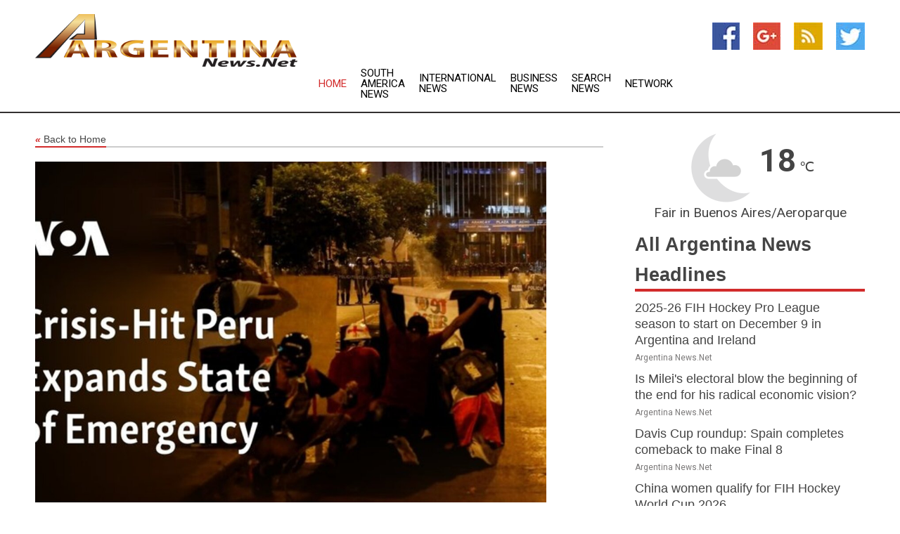

--- FILE ---
content_type: text/html; charset=utf-8
request_url: https://www.argentinanews.net/news/273488385/crisis-hit-peru-expands-state-of-emergency
body_size: 13976
content:
<!doctype html>
<html lang="en">
<head>
    <meta name="Powered By" content="Kreatio Platform" />
  <link rel="canonical" href="https://www.argentinanews.net/news/273488385/crisis-hit-peru-expands-state-of-emergency"/>
  <meta charset="utf-8"/>
  <meta http-equiv="X-UA-Compatible" content="IE=edge"/>
  <meta name="viewport" content="width=device-width, initial-scale=1, maximum-scale=1, user-scalable=no"/>
    <title>Crisis-Hit Peru Expands State of Emergency</title>
  <meta name="title" content="Crisis-Hit Peru Expands State of Emergency">
  <meta name="description" content="Lima, Peru -  The government of Peru on Sunday expanded and prolonged a state of emergency to deal with a two-month-old revolt against President Dina Bol"/>
  <meta name="keywords" content="Law Enforcement News, emergency, state"/>
  <meta name="news_keywords" content="argentina news, newspapers, south america, buenos aires, argentina news, press, media, argentinian, Lanacion, 4 Semanas, Asteriscos.TV, Buenos Aires Herald, Argentina Star, Clarin Digital, Critica De La Argentina, Diario El Argentino, Mercedes YA  Critica De La Argentina Diario El Argentino Mercedes YA " />
  <meta name="robots" content="index, follow" />
  <meta name="revisit-after" content="1 Day" />
  <meta property="og:title" content="Crisis-Hit Peru Expands State of Emergency" />
  <meta property="og:site_name" content="Argentina News" />
  <meta property="og:url" content="https://www.argentinanews.net/news/273488385/crisis-hit-peru-expands-state-of-emergency" />
  <meta property="og:description" content="Lima, Peru -  The government of Peru on Sunday expanded and prolonged a state of emergency to deal with a two-month-old revolt against President Dina Bol"/>
  <meta property="og:image" content="https://image.chitra.live/api/v1/wps/771faf2/e7826663-e051-4795-a567-b38b8bc34b7c/0/voa1675663645-600x315.jpg" />
  <meta property="og:type" content="article" />
  <meta property="og:locale" content="en_US" />
  <meta name="twitter:card" content="summary_large_image" />
  <meta name="twitter:site" content="@Argentina News" />
  <meta name="twitter:title" content="Crisis-Hit Peru Expands State of Emergency" />
  <meta name="twitter:description" content="Lima, Peru -  The government of Peru on Sunday expanded and prolonged a state of emergency to deal with a two-month-old revolt against President Dina Bol"/>
  <meta name="twitter:image" content="https://image.chitra.live/api/v1/wps/771faf2/e7826663-e051-4795-a567-b38b8bc34b7c/0/voa1675663645-600x315.jpg" />

  <link rel="shortcut icon" href="https://assets.kreatio.net/web/newsnet/favicons/favicon.ico"/>
  <link rel="stylesheet" type="text/css" href="https://assets.kreatio.net/web/newsnet/css/foundation.min.css">
  <link rel="stylesheet" type="text/css" href="https://assets.kreatio.net/web/newsnet/css/red_style.css">
  <link rel="stylesheet" type="text/css" href="https://cdnjs.cloudflare.com/ajax/libs/font-awesome/4.6.3//css/font-awesome.css">
  <script src="https://assets.kreatio.net/web/newsnet/js/app.js"></script>
  <link rel="stylesheet" href="https://cdnjs.cloudflare.com/ajax/libs/tinymce/6.8.2/skins/ui/oxide/skin.min.css">
  <script async src='https://securepubads.g.doubleclick.net/tag/js/gpt.js'></script>
  <script src='https://www.google.com/recaptcha/api.js'></script>
  <script>window.googletag = window.googletag || {cmd: []};
  googletag.cmd.push(function () {
      googletag.defineSlot('/21806386006/Bigpond_TOP/uaenews.net', [[970, 250], [728, 90], [970, 90]], 'div-gpt-ad-3852326-1')
          .addService(googletag.pubads());
      googletag.defineSlot('/21806386006/Bigpond_TOP/uaenews.net', [[300, 250], [300, 600], [160, 600], [120, 600], [320, 50]], 'div-gpt-ad-3852326-2')
          .addService(googletag.pubads());
      googletag.defineOutOfPageSlot('/21806386006/Bigpond_TOP/uaenews.net', 'div-gpt-ad-3852326-3')
          .addService(googletag.pubads());
      googletag.defineSlot('/21806386006/Bigpond_TOP/uaenews.net', [[1, 1]], 'div-gpt-ad-3852326-4')
          .addService(googletag.pubads());

      googletag.pubads().enableSingleRequest();
      googletag.pubads().collapseEmptyDivs();
      googletag.pubads().setCentering(true);
      googletag.enableServices();
  });</script>
  <script async src="https://paht.tech/c/uaenews.net.js"></script>

  <script type="text/javascript">
      window._mNHandle = window._mNHandle || {};
      window._mNHandle.queue = window._mNHandle.queue || [];
      medianet_versionId = "3121199";
  </script>
    <!-- taboola-->
    <script type="text/javascript">
        window._taboola = window._taboola || [];
        _taboola.push({article: 'auto'});
        !function (e, f, u, i) {
            if (!document.getElementById(i)) {
                e.async = 1;
                e.src = u;
                e.id = i;
                f.parentNode.insertBefore(e, f);
            }
        }(document.createElement('script'),
            document.getElementsByTagName('script')[0],
            '//cdn.taboola.com/libtrc/newsnet-network/loader.js',
            'tb_loader_script');
        if (window.performance && typeof window.performance.mark == 'function') {
            window.performance.mark('tbl_ic');
        }
    </script>
    <!--taboola-->
  <style>
      .tox .tox-statusbar {
          display: none !important;
      }
      .red{
          color: red;
      }
      .text h1,
      .text h2,
      .text h3,
      .text h4,
      .text h5,
      .text h6{
          font-size: 24px !important;
          font-weight: 700 !important;
      }
  </style>
</head>
<body>
<!-- header -->
  <!-- Component :: Main-Header--> 
<div class="row expanded header">
  <div class="large-4 columns logo hide-for-small-only">
    <a href="/"><img src="https://assets.kreatio.net/nn_logos/argentina-news.png" alt="Argentina News"></a></div>

  <div class="large-6 columns navigation">
    <div class="title-bar show-for-small-only"
         data-responsive-toggle="navigation-menu" data-hide-for="medium">
      <button class="menu-icon" type="button" data-toggle></button>
      <div class="title-bar-title" style="margin: 0 20px;">
        <a href="/"><img width="200px" src="https://assets.kreatio.net/nn_logos/argentina-news.png"></a>
      </div>
    </div>
    <div class="top-bar" id="navigation-menu">
      <div class="top-bar-left">
        <ul class="dropdown menu" data-dropdown-menu>
          <li class="active"><a href="/">Home</a></li>
            <li>
              <a href="/category/south-america-news">South America
                News</a>
            </li>
            <li>
              <a href="/category/breaking-international-news">International
                News</a>
            </li>
            <li>
              <a href="/category/breaking-business-news">Business
                News</a>
            </li>
          <li><a href="/archive">Search News</a></li>
          <li><a href="http://www.themainstreammedia.com/">Network</a></li>
        </ul>
      </div>
    </div>
  </div>

  <div class="large-2 columns socail_icon hide-for-small-only">
    <ul class="menu float-right">
      <li><a href="http://www.facebook.com/argentinanews" target="_blank"><img
        src="https://assets.kreatio.net/web/newsnet/images/facebook.jpg"
        alt="facebook"></a></li>
      <li><a href="https://plus.google.com/109150063065450307294" target="_blank"><img
        src="https://assets.kreatio.net/web/newsnet/images/google_pls.jpg"
        alt="google"></a></li>
      <li><a href="https://feeds.argentinanews.net/rss/d9ed072d737073b4" target="_blank"><img
        src="https://assets.kreatio.net/web/newsnet/images/rss_feed.jpg"
        alt="rss"></a></li>
      <li><a href="https://twitter.com/GoArgentinaNews" target="_blank"><img
        src="https://assets.kreatio.net/web/newsnet/images/twitter.jpg"
        alt="twitter"></a></li>
    </ul>
      <!-- Component :: Header-Date--> 
<div class="remote_component" id = 587f77c1-772e-d205-d833-e133cfdf98e0></div>


  </div>
</div>


<!-- End of header -->

<!-- Ads -->
<div class="row expanded ad_temp">

  <!-- Ad 728x90 (TOP) -->
  <div
    class="large-12 medium-12 columns text-left top_add hide-for-small-only">

    <center>
      <div id='div-gpt-ad-3852326-1'>
        <script>
            googletag.cmd.push(function () {
                googletag.display('div-gpt-ad-3852326-1');
            });
        </script>
      </div>
    </center>

  </div>
  <!-- End of ad -->

</div>
<!-- End of ads -->


<div class="row expanded content">
  <div class="large-9 medium-8 columns left_content">
    <div class="row expanded breadcrum">
      <div class="large-12 medium-12 columns">
        <h4>
          <span><a href="/"><i>«</i>Back to Home</a></span>
        </h4>
      </div>
    </div>
    <div class="row expanded single_news">
  <div class="large-12 columns">
    <div class="article_image">
        <img src="https://image.chitra.live/api/v1/wps/ddec869/e7826663-e051-4795-a567-b38b8bc34b7c/0/voa1675663645-1156x770.jpg" alt="Crisis-Hit Peru Expands State of Emergency" width="100%">
    </div>
    <div class="title_text">
      <h2>
        <a href="#">Crisis-Hit Peru Expands State of Emergency</a>
      </h2>
      <p>Voice of America
        <br>06 Feb 2023, 11:37 GMT+
          </p>
    </div>
    <div class="detail_text">
      <div class="text">
            <p>Lima, Peru - The government of Peru on Sunday expanded and prolonged a state of emergency to deal with a two-month-old revolt against President Dina Boluarte that has claimed 48 lives in clashes between protesters and security forces.</p><p>Seven southern Peruvian regions - Madre de Dios, Cusco, Puno, Apurimac, Arequipa, Moquegua and Tacna - will fall under the measure, which will remain in place for 60 days, according to a notice in the government gazette.</p><p>On January 13, the government had extended by 30 days a state of emergency for Lima, El Callao, Cusco and Puno.</p><p>With the new extension not covering the capital Lima, nor El Callao - which hosts the country's main airport and maritime terminals - the state of emergency there will expire in mid-February.</p><p><a class="img-wrap img-wrap--size-3 also-read__img" href="/a/turmoil-threatens-financial-stability-peru-long-took-for-granted/6948714.html" title="Turmoil Threatens Financial Stability Peru Long Took for Granted">  <figure class="tinymce-insert-asset-center" ><img src="https://gdb.voanews.com/06a20000-0aff-0242-2c40-08db07915264_w100_r1.jpg" alt="FILE - Residents protest as they wait outside a gas plant to buy propane for cooking in downtown Cusco, Peru, Feb. 3, 2023. "></figure> <figure class="tinymce-insert-asset-center" ><img data-src="https://gdb.voanews.com/06a20000-0aff-0242-2c40-08db07915264_w100_r1.jpg" alt="FILE - Residents protest as they wait outside a gas plant to buy propane for cooking in downtown Cusco, Peru, Feb. 3, 2023. " /></figure>  </a> <a href="/a/turmoil-threatens-financial-stability-peru-long-took-for-granted/6948714.html" > <h4 class="media-block__title media-block__title--size-3 also-read__text p-0"> Turmoil Threatens Financial Stability Peru Long Took for Granted </h4> </a></p><p>The measure authorizes the military to back up police actions to restore public order. It also suspends constitutional rights such as freedom of movement and assembly.</p><p>The decree provides for an 8 p.m. to 4 a.m. curfew for 10 days in the department of Puno, the epicenter of the anti-government demonstrations, where 18 civilians and a policeman died in clashes on January 9.</p><p><a class="img-wrap img-wrap--size-3 also-read__img" href="/a/peru-protesters-fired-up-by-deaths-march-on-lima-demanding-change-/6925293.html" title="Peru Protesters, Fired Up by Deaths, March on Lima Demanding Change ">  <figure class="tinymce-insert-asset-center" ><img src="https://gdb.voanews.com/800f0000-c0a8-0242-cc8f-08dafa389684_w100_r1.jpg" alt="Demonstrators block a highway to protest Peruvian President Dina Boluarte's government and Congress in Arequipa, Peru, Jan. 19, 2023. "></figure> <figure class="tinymce-insert-asset-center" ><img data-src="https://gdb.voanews.com/800f0000-c0a8-0242-cc8f-08dafa389684_w100_r1.jpg" alt="Demonstrators block a highway to protest Peruvian President Dina Boluarte's government and Congress in Arequipa, Peru, Jan. 19, 2023. " /></figure>  </a> <a href="/a/peru-protesters-fired-up-by-deaths-march-on-lima-demanding-change-/6925293.html" > <h4 class="media-block__title media-block__title--size-3 also-read__text p-0"> Peru Protesters, Fired Up by Deaths, March on Lima Demanding Change </h4> </a></p><p>Peru has been embroiled in a political crisis with near-daily demonstrations since December 7, when then-President Pedro Castillo was arrested after attempting to dissolve Congress and rule by decree.</p><p>Roadblocks erected by protesters have caused shortages of food, fuel and other basic commodities in several regions of the Andean nation.</p><p>Demonstrators are demanding the dissolution of Congress, a new constitution, and the resignation of Boluarte, who as vice president took over with Castillo gone.</p><p>Several attempts to pass a bill through Peru's legislature to allow early elections have failed, the latest on Friday, which blocked any further debate on the topic until August.</p><p><a class="img-wrap img-wrap--size-3 also-read__img" href="/a/new-elections-blocked-in-peru-/6947758.html" title="New Elections Blocked in Peru ">  <figure class="tinymce-insert-asset-center" ><img src="https://gdb.voanews.com/09320000-0a00-0242-e6d3-08db0697879b_w100_r1.jpg" alt="A person walks in a semi-deserted Plaza de Armas in the historic center of Cusco, Peru, Feb. 1, 2023."></figure> <figure class="tinymce-insert-asset-center" ><img data-src="https://gdb.voanews.com/09320000-0a00-0242-e6d3-08db0697879b_w100_r1.jpg" alt="A person walks in a semi-deserted Plaza de Armas in the historic center of Cusco, Peru, Feb. 1, 2023." /></figure>  </a> <a href="/a/new-elections-blocked-in-peru-/6947758.html" > <h4 class="media-block__title media-block__title--size-3 also-read__text p-0"> New Elections Blocked in Peru </h4> </a></p><p>This was followed on Saturday by violent street protests in central Lima.</p><p>The demonstrations are driven by poor southern, Indigenous Peruvians who perceive Castillo, who is also from humble origins and has Indigenous roots, as an ally in their fight against poverty, racism and inequality.</p><p><ul> </ul></p>
        <p></p>
      </div>
    </div>
  </div>
  <div class="large-12 medium-12 columns share_icon">
    <h3>
      <span><a href="#">Share article:</a></span>
    </h3>
    <div class="sharethis-inline-share-buttons"></div>
  </div>
  <div class="large-12 medium-12 columns hide-for-small-only">
    <div class="detail_text">
      <div id="contentad338226"></div>
      <script type="text/javascript">
          (function (d) {
              var params =
                  {
                      id: "d5a9be96-e246-4ac5-9d21-4b034439109c",
                      d: "ZGVsaGluZXdzLm5ldA==",
                      wid: "338226",
                      cb: (new Date()).getTime()
                  };

              var qs = [];
              for (var key in params) qs.push(key + '=' + encodeURIComponent(params[key]));
              var s = d.createElement('script');
              s.type = 'text/javascript';
              s.async = true;
              var p = 'https:' == document.location.protocol ? 'https' : 'http';
              s.src = p + "://api.content-ad.net/Scripts/widget2.aspx?" + qs.join('&');
              d.getElementById("contentad338226").appendChild(s);
          })(document);
      </script>
    </div>
  </div>
</div>

    <div class="column row collapse show-for-small-only">
      <div class="large-12 medium-12 columns">

        <div id='div-gpt-ad-3852326-2'>
          <script>
              googletag.cmd.push(function() {
                  googletag.display('div-gpt-ad-3852326-2');
              });
          </script>
        </div>

      </div>
    </div>
    <!-- Ad 600x250 -->
    <div class="row column collapse">
      <div class="large-12 medium-12 columns">

        <div id="318873353">
          <script type="text/javascript">
              try {
                  window._mNHandle.queue.push(function (){
                      window._mNDetails.loadTag("318873353", "600x250", "318873353");
                  });
              }
              catch (error) {}
          </script>
        </div>

      </div>
    </div>
    <!-- End of ad -->
    <!-- Taboola -->
    <div class="row column collapse">
  <div class="large-12 medium-12 columns">

    <div id="taboola-below-article-thumbnails"></div>
    <script type="text/javascript">
        window._taboola = window._taboola || [];
        _taboola.push({
            mode: 'alternating-thumbnails-a',
            container: 'taboola-below-article-thumbnails',
            placement: 'Below Article Thumbnails',
            target_type: 'mix'
        });
    </script>

  </div>
</div>

    <!-- Taboola -->
    <div class="row expanded moreus_news" ng-controller="MoreCtrl">
  <div class="large-12 medium-12 columns">
    <h3><span>More Argentina News</span></h3>
    <a href="/category/argentina-news" class="access_more">Access More</a>
  </div>
    <div class="large-6 columns">
        <div class="media-object">
          <div class="media-object-section">
            <a href="/news/278578286/2025-26-fih-hockey-pro-league-season-to-start-on-december-9-in-argentina-and-ireland">
              <img src="https://image.chitra.live/api/v1/wps/ce2a6cd/5c7bbe05-c279-4126-8029-fc44d82360f6/0/ANI-20250915123602-200x200.jpg" width="153px">
            </a>
          </div>
          <div class="media-object-section">
            <h5><a title="" href="/news/278578286/2025-26-fih-hockey-pro-league-season-to-start-on-december-9-in-argentina-and-ireland">2025-26 FIH Hockey Pro League season to start on December 9 in Argentina and Ireland</a>
</h5>
            <p class="date">Argentina News.Net</p>
          </div>
        </div>
        <div class="media-object">
          <div class="media-object-section">
            <a href="/news/278578046/is-milei-electoral-blow-the-beginning-of-the-end-for-his-radical-economic-vision">
              <img src="https://image.chitra.live/api/v1/wps/095e6ed/beb59b96-65fe-4a80-ba22-b0a5b94d9e2a/0/MWIyYzE5ZjYtZTU-200x200.jpg" width="153px">
            </a>
          </div>
          <div class="media-object-section">
            <h5><a title="" href="/news/278578046/is-milei-electoral-blow-the-beginning-of-the-end-for-his-radical-economic-vision">Is Milei&#39;s electoral blow the beginning of the end for his radical economic vision?</a>
</h5>
            <p class="date">Argentina News.Net</p>
          </div>
        </div>
        <div class="media-object">
          <div class="media-object-section">
            <a href="/news/278576327/davis-cup-roundup-spain-completes-comeback-to-make-final-8">
              <img src="https://image.chitra.live/api/v1/wps/033d828/bf9c172c-d01a-434f-aadc-d6bafe3bca1d/0/Zjg4NmEwNDQtODA-200x200.jpg" width="153px">
            </a>
          </div>
          <div class="media-object-section">
            <h5><a title="" href="/news/278576327/davis-cup-roundup-spain-completes-comeback-to-make-final-8">Davis Cup roundup: Spain completes comeback to make Final 8</a>
</h5>
            <p class="date">Argentina News.Net</p>
          </div>
        </div>
        <div class="media-object">
          <div class="media-object-section">
            <a href="/news/278576170/china-women-qualify-for-fih-hockey-world-cup-2026">
              <img src="https://image.chitra.live/api/v1/wps/5c435d3/720c01dc-e7cd-4d05-a976-9f76eb0b845b/0/ANI-20250914170300-200x200.jpg" width="153px">
            </a>
          </div>
          <div class="media-object-section">
            <h5><a title="" href="/news/278576170/china-women-qualify-for-fih-hockey-world-cup-2026">China women qualify for FIH Hockey World Cup 2026</a>
</h5>
            <p class="date">Argentina News.Net</p>
          </div>
        </div>
        <div class="media-object">
          <div class="media-object-section">
            <a href="/news/278575392/spphilippines-quezon-city-volleyball-fivb-mens-world-championship-2025-argentina-vs-finland">
              <img src="https://image.chitra.live/api/v1/wps/7419b76/e23df17e-e6e9-4f49-a0f1-7fde37ba9db0/0/XxjpbeE000319-20250914-PEPFN0A001-200x200.jpg" width="153px">
            </a>
          </div>
          <div class="media-object-section">
            <h5><a title="" href="/news/278575392/spphilippines-quezon-city-volleyball-fivb-mens-world-championship-2025-argentina-vs-finland">(SP)PHILIPPINES-QUEZON CITY-VOLLEYBALL-FIVB MEN&#39;S WORLD CHAMPIONSHIP 2025-ARGENTINA VS FINLAND</a>
</h5>
            <p class="date">Argentina News.Net</p>
          </div>
        </div>
        <div class="media-object">
          <div class="media-object-section">
            <a href="/news/278575330/davis-cup-roundup-czech-republic-eliminates-us-team-3-2-in-qualifying">
              <img src="https://image.chitra.live/api/v1/wps/0bb6502/84516bfc-2f12-42ae-9741-82c398e4a618/0/OTQxZjg3ZWUtMzM-200x200.jpg" width="153px">
            </a>
          </div>
          <div class="media-object-section">
            <h5><a title="" href="/news/278575330/davis-cup-roundup-czech-republic-eliminates-us-team-3-2-in-qualifying">Davis Cup roundup: Czech Republic eliminates U.S. team 3-2 in qualifying</a>
</h5>
            <p class="date">Argentina News.Net</p>
          </div>
        </div>
        <div class="media-object">
          <div class="media-object-section">
            <a href="/news/278574345/delhi-sg-pipers-announce-retained-players-ahead-of-hockey-india-league-season-2-auctions">
              <img src="https://image.chitra.live/api/v1/wps/8348c23/d53aa177-ee8b-4cb2-8cab-65fe939c88ae/0/ANI-20250913161805-200x200.jpg" width="153px">
            </a>
          </div>
          <div class="media-object-section">
            <h5><a title="" href="/news/278574345/delhi-sg-pipers-announce-retained-players-ahead-of-hockey-india-league-season-2-auctions">Delhi SG Pipers announce retained players ahead of Hockey India League season 2 auctions</a>
</h5>
            <p class="date">Argentina News.Net</p>
          </div>
        </div>
        <div class="media-object">
          <div class="media-object-section">
            <a href="/news/278574336/uae-contributes-to-training-officers-involved-in-international-operation-against-child-sexual-abuse">
              <img src="https://image.chitra.live/api/v1/wps/233b3e6/2e86ce4b-92bb-45b9-b107-e47423ee1c85/0/ANI-20250913151004-200x200.jpg" width="153px">
            </a>
          </div>
          <div class="media-object-section">
            <h5><a title="" href="/news/278574336/uae-contributes-to-training-officers-involved-in-international-operation-against-child-sexual-abuse">UAE contributes to training officers involved in international operation against child sexual abuse</a>
</h5>
            <p class="date">Argentina News.Net</p>
          </div>
        </div>
        <div class="media-object">
          <div class="media-object-section">
            <a href="/news/278573727/issf-world-cup-ningbo-esha-singh-starts-india-medal-tally-with-10-m-air-pistol-gold">
              <img src="https://image.chitra.live/api/v1/wps/5a4fbe9/bb76052e-9b67-4e2f-a3d2-75b07237e93d/0/ANI-20250913124541-200x200.jpg" width="153px">
            </a>
          </div>
          <div class="media-object-section">
            <h5><a title="" href="/news/278573727/issf-world-cup-ningbo-esha-singh-starts-india-medal-tally-with-10-m-air-pistol-gold">ISSF World Cup Ningbo: Esha Singh starts India&#39;s medal tally with 10 m air pistol gold</a>
</h5>
            <p class="date">Argentina News.Net</p>
          </div>
        </div>
        <div class="media-object">
          <div class="media-object-section">
            <a href="/news/278572738/angel-cabrera-out-in-front-at-sanford-international">
              <img src="https://image.chitra.live/api/v1/wps/7cc8823/c07a9017-401b-4b3a-baa4-d6a6cde41988/0/ZjNhYjBlNWUtMGI-200x200.jpg" width="153px">
            </a>
          </div>
          <div class="media-object-section">
            <h5><a title="" href="/news/278572738/angel-cabrera-out-in-front-at-sanford-international">Angel Cabrera out in front at Sanford International</a>
</h5>
            <p class="date">Argentina News.Net</p>
          </div>
        </div>
        <div class="media-object">
          <div class="media-object-section">
            <a href="/news/278576841/di-maria-strike-denies-boca-in-rosario-draw">
              <img src="" width="153px">
            </a>
          </div>
          <div class="media-object-section">
            <h5><a title="" href="/news/278576841/di-maria-strike-denies-boca-in-rosario-draw">Di Maria strike denies Boca in Rosario draw</a>
</h5>
            <p class="date">Argentina News.Net</p>
          </div>
        </div>
    </div>
    <div class="large-6 columns">
        <div class="media-object">
          <div class="media-object-section">
            <a href="/news/278576102/czech-republic-egypt-stun-higher-ranked-opponents-at-volleyball-worlds">
              <img src="" width="153px">
            </a>
          </div>
          <div class="media-object-section">
            <h5><a title="" href="/news/278576102/czech-republic-egypt-stun-higher-ranked-opponents-at-volleyball-worlds">Czech Republic, Egypt stun higher-ranked opponents at volleyball worlds</a>
</h5>
            <p class="date">Argentina News.Net</p>
          </div>
        </div>
        <div class="media-object">
          <div class="media-object-section">
            <a href="/news/278575285/independiente-boss-vaccari-quits-after-banfield-loss">
              <img src="" width="153px">
            </a>
          </div>
          <div class="media-object-section">
            <h5><a title="" href="/news/278575285/independiente-boss-vaccari-quits-after-banfield-loss">Independiente boss Vaccari quits after Banfield loss</a>
</h5>
            <p class="date">Argentina News.Net</p>
          </div>
        </div>
        <div class="media-object">
          <div class="media-object-section">
            <a href="/news/278573274/solari-shines-as-racing-ends-winless-run">
              <img src="" width="153px">
            </a>
          </div>
          <div class="media-object-section">
            <h5><a title="" href="/news/278573274/solari-shines-as-racing-ends-winless-run">Solari shines as Racing ends winless run</a>
</h5>
            <p class="date">Argentina News.Net</p>
          </div>
        </div>
        <div class="media-object">
          <div class="media-object-section">
            <a href="/news/278567681/batista-departs-after-venezuela-failed-world-cup-bid">
              <img src="" width="153px">
            </a>
          </div>
          <div class="media-object-section">
            <h5><a title="" href="/news/278567681/batista-departs-after-venezuela-failed-world-cup-bid">Batista departs after Venezuela&#39;s failed World Cup bid</a>
</h5>
            <p class="date">Argentina News.Net</p>
          </div>
        </div>
        <div class="media-object">
          <div class="media-object-section">
            <a href="/news/278567629/peru-fires-ibanez-after-qualifying-failure">
              <img src="" width="153px">
            </a>
          </div>
          <div class="media-object-section">
            <h5><a title="" href="/news/278567629/peru-fires-ibanez-after-qualifying-failure">Peru fires Ibanez after qualifying failure</a>
</h5>
            <p class="date">Argentina News.Net</p>
          </div>
        </div>
        <div class="media-object">
          <div class="media-object-section">
            <a href="/news/278564534/terceros-penalty-sends-bolivia-into-world-cup-playoffs">
              <img src="" width="153px">
            </a>
          </div>
          <div class="media-object-section">
            <h5><a title="" href="/news/278564534/terceros-penalty-sends-bolivia-into-world-cup-playoffs">Terceros penalty sends Bolivia into World Cup playoffs</a>
</h5>
            <p class="date">Argentina News.Net</p>
          </div>
        </div>
        <div class="media-object">
          <div class="media-object-section">
            <a href="/news/278533913/uae-ambassador-to-argentina-meets-president-of-oriental-republic-of-uruguay">
              <img src="" width="153px">
            </a>
          </div>
          <div class="media-object-section">
            <h5><a title="" href="/news/278533913/uae-ambassador-to-argentina-meets-president-of-oriental-republic-of-uruguay">UAE Ambassador to Argentina meets President of Oriental Republic of Uruguay</a>
</h5>
            <p class="date">Argentina News.Net</p>
          </div>
        </div>
        <div class="media-object">
          <div class="media-object-section">
            <a href="/news/278571912/milei-stays-silent-over-trump-deportation-flights-carrying-argentines">
              <img src="" width="153px">
            </a>
          </div>
          <div class="media-object-section">
            <h5><a title="" href="/news/278571912/milei-stays-silent-over-trump-deportation-flights-carrying-argentines">Milei stays silent over Trump deportation flights carrying Argentines</a>
</h5>
            <p class="date">Argentina News.Net</p>
          </div>
        </div>
        <div class="media-object">
          <div class="media-object-section">
            <a href="/news/278569121/royal-canadian-air-force-welcomes-first-two-future-aircrew-training-program-aircraft">
              <img src="" width="153px">
            </a>
          </div>
          <div class="media-object-section">
            <h5><a title="" href="/news/278569121/royal-canadian-air-force-welcomes-first-two-future-aircrew-training-program-aircraft">Royal Canadian Air Force Welcomes first two Future Aircrew Training Program Aircraft</a>
</h5>
            <p class="date">Argentina News.Net</p>
          </div>
        </div>
        <div class="media-object">
          <div class="media-object-section">
            <a href="/news/278578655/real-madrid-39-s-mbapp-not-39-anxious-39-about-winning-ucl-alonso-espn">
              <img src="https://image.chitra.live/api/v1/wps/fd89f08/7365f0cf-c893-40b3-8be2-9e7452eb7760/0/spr1757954110755-200x200.jpg" width="153px">
            </a>
          </div>
          <div class="media-object-section">
            <h5><a title="" target="_blank" href="https://www.espn.com/soccer/story/_/id/46268849/real-madrid-kylian-mbappe-anxious-winning-ucl-xabi-alonso">Real Madrid&#39;s Mbapp not &#39;anxious&#39; about winning UCL - Alonso - ESPN</a>
</h5>
            <p class="date">Argentina News.Net</p>
          </div>
        </div>
    </div>
</div>

    <div class="column row collapse show-for-small-only">
      <div class="large-12 medium-12 columns">

        <div id='div-gpt-ad-3852326-2'>
          <script>
              googletag.cmd.push(function() {
                  googletag.display('div-gpt-ad-3852326-2');
              });
          </script>
        </div>

      </div>
    </div>
    <div class="row expanded">
      <div class="large-12 medium-12 columns">
        <div class="row expanded signupnws">
          <div class="large-6 columns">
            <h2>Sign up for Argentina News</h2>
            <p>a daily newsletter full of things to discuss over
              drinks.and the great thing is that it's on the house!</p>
          </div>
          <div class="large-6 columns">
            <form
              action="https://subscription.themainstreammedia.com/?p=subscribe"
              method="post">
              <input type="text" name="email" placeholder="Your email address"
                     required>
              <button type="submit" class="button">Submit</button>
            </form>
          </div>
        </div>
      </div>
    </div>
    <div class="row expanded single_news">
      <div
        class="large-12 medium-12 columns text-center hide-for-small-only">
        <div class="detail_text"></div>
      </div>
    </div>
  </div>
  <!-- Side bar -->
    <div class="large-3 medium-4 columns right_sidebar">
    <!-- weather -->
      <!-- Component :: Weather-Block--> 
<div class="remote_component" id = 9690c96f-dc4b-9209-9a32-98af0c17491b></div>


    <!-- End of weather -->

    <!-- All headlines -->
    <div class="row column headline">
  <div class="large-12 medium-12 columns">
    <h3>
      <span><a href="/category/argentina-news">All Argentina News Headlines</a></span>
    </h3>
    <div class="outer_head">
        <div class="single_head">
          <h6>
            <a title="" href="/news/278578286/2025-26-fih-hockey-pro-league-season-to-start-on-december-9-in-argentina-and-ireland">2025-26 FIH Hockey Pro League season to start on December 9 in Argentina and Ireland</a>

          </h6>
          <p class="date">Argentina News.Net</p>
        </div>
        <div class="single_head">
          <h6>
            <a title="" href="/news/278578046/is-milei-electoral-blow-the-beginning-of-the-end-for-his-radical-economic-vision">Is Milei&#39;s electoral blow the beginning of the end for his radical economic vision?</a>

          </h6>
          <p class="date">Argentina News.Net</p>
        </div>
        <div class="single_head">
          <h6>
            <a title="" href="/news/278576327/davis-cup-roundup-spain-completes-comeback-to-make-final-8">Davis Cup roundup: Spain completes comeback to make Final 8</a>

          </h6>
          <p class="date">Argentina News.Net</p>
        </div>
        <div class="single_head">
          <h6>
            <a title="" href="/news/278576170/china-women-qualify-for-fih-hockey-world-cup-2026">China women qualify for FIH Hockey World Cup 2026</a>

          </h6>
          <p class="date">Argentina News.Net</p>
        </div>
        <div class="single_head">
          <h6>
            <a title="" href="/news/278575392/spphilippines-quezon-city-volleyball-fivb-mens-world-championship-2025-argentina-vs-finland">(SP)PHILIPPINES-QUEZON CITY-VOLLEYBALL-FIVB MEN&#39;S WORLD CHAMPIONSHIP 2025-ARGENTINA VS FINLAND</a>

          </h6>
          <p class="date">Argentina News.Net</p>
        </div>
        <div class="single_head">
          <h6>
            <a title="" href="/news/278575330/davis-cup-roundup-czech-republic-eliminates-us-team-3-2-in-qualifying">Davis Cup roundup: Czech Republic eliminates U.S. team 3-2 in qualifying</a>

          </h6>
          <p class="date">Argentina News.Net</p>
        </div>
        <div class="single_head">
          <h6>
            <a title="" href="/news/278574345/delhi-sg-pipers-announce-retained-players-ahead-of-hockey-india-league-season-2-auctions">Delhi SG Pipers announce retained players ahead of Hockey India League season 2 auctions</a>

          </h6>
          <p class="date">Argentina News.Net</p>
        </div>
        <div class="single_head">
          <h6>
            <a title="" href="/news/278574336/uae-contributes-to-training-officers-involved-in-international-operation-against-child-sexual-abuse">UAE contributes to training officers involved in international operation against child sexual abuse</a>

          </h6>
          <p class="date">Argentina News.Net</p>
        </div>
        <div class="single_head">
          <h6>
            <a title="" href="/news/278573727/issf-world-cup-ningbo-esha-singh-starts-india-medal-tally-with-10-m-air-pistol-gold">ISSF World Cup Ningbo: Esha Singh starts India&#39;s medal tally with 10 m air pistol gold</a>

          </h6>
          <p class="date">Argentina News.Net</p>
        </div>
        <div class="single_head">
          <h6>
            <a title="" href="/news/278572738/angel-cabrera-out-in-front-at-sanford-international">Angel Cabrera out in front at Sanford International</a>

          </h6>
          <p class="date">Argentina News.Net</p>
        </div>
        <div class="single_head">
          <h6>
            <a title="" href="/news/278576841/di-maria-strike-denies-boca-in-rosario-draw">Di Maria strike denies Boca in Rosario draw</a>

          </h6>
          <p class="date">Argentina News.Net</p>
        </div>
        <div class="single_head">
          <h6>
            <a title="" href="/news/278576102/czech-republic-egypt-stun-higher-ranked-opponents-at-volleyball-worlds">Czech Republic, Egypt stun higher-ranked opponents at volleyball worlds</a>

          </h6>
          <p class="date">Argentina News.Net</p>
        </div>
        <div class="single_head">
          <h6>
            <a title="" href="/news/278575285/independiente-boss-vaccari-quits-after-banfield-loss">Independiente boss Vaccari quits after Banfield loss</a>

          </h6>
          <p class="date">Argentina News.Net</p>
        </div>
        <div class="single_head">
          <h6>
            <a title="" href="/news/278573274/solari-shines-as-racing-ends-winless-run">Solari shines as Racing ends winless run</a>

          </h6>
          <p class="date">Argentina News.Net</p>
        </div>
        <div class="single_head">
          <h6>
            <a title="" href="/news/278567681/batista-departs-after-venezuela-failed-world-cup-bid">Batista departs after Venezuela&#39;s failed World Cup bid</a>

          </h6>
          <p class="date">Argentina News.Net</p>
        </div>
        <div class="single_head">
          <h6>
            <a title="" href="/news/278567629/peru-fires-ibanez-after-qualifying-failure">Peru fires Ibanez after qualifying failure</a>

          </h6>
          <p class="date">Argentina News.Net</p>
        </div>
        <div class="single_head">
          <h6>
            <a title="" href="/news/278564534/terceros-penalty-sends-bolivia-into-world-cup-playoffs">Terceros penalty sends Bolivia into World Cup playoffs</a>

          </h6>
          <p class="date">Argentina News.Net</p>
        </div>
        <div class="single_head">
          <h6>
            <a title="" href="/news/278533913/uae-ambassador-to-argentina-meets-president-of-oriental-republic-of-uruguay">UAE Ambassador to Argentina meets President of Oriental Republic of Uruguay</a>

          </h6>
          <p class="date">Argentina News.Net</p>
        </div>
        <div class="single_head">
          <h6>
            <a title="" href="/news/278571912/milei-stays-silent-over-trump-deportation-flights-carrying-argentines">Milei stays silent over Trump deportation flights carrying Argentines</a>

          </h6>
          <p class="date">Argentina News.Net</p>
        </div>
        <div class="single_head">
          <h6>
            <a title="" href="/news/278569121/royal-canadian-air-force-welcomes-first-two-future-aircrew-training-program-aircraft">Royal Canadian Air Force Welcomes first two Future Aircrew Training Program Aircraft</a>

          </h6>
          <p class="date">Argentina News.Net</p>
        </div>
        <div class="single_head">
          <h6>
            <a title="" target="_blank" href="https://www.espn.com/soccer/story/_/id/46268849/real-madrid-kylian-mbappe-anxious-winning-ucl-xabi-alonso">Real Madrid&#39;s Mbapp not &#39;anxious&#39; about winning UCL - Alonso - ESPN</a>

          </h6>
          <p class="date">Argentina News.Net</p>
        </div>
        <div class="single_head">
          <h6>
            <a title="" target="_blank" href="https://www.espn.com/soccer/story/_/id/46270501/inter-miami-javier-mascherano-no-lingering-tension-sounders-brawl">Miami&#39;s Mascherano- No lingering tension with Sounders after brawl - ESPN</a>

          </h6>
          <p class="date">Argentina News.Net</p>
        </div>
        <div class="single_head">
          <h6>
            <a title="" target="_blank" href="https://www.espn.com/soccer/story/_/id/46269182/jude-bellingham-real-madrid-squad-champions-league-clash">Jude Bellingham in Real Madrid squad for Champions League clash - ESPN</a>

          </h6>
          <p class="date">Argentina News.Net</p>
        </div>
        <div class="single_head">
          <h6>
            <a title="" target="_blank" href="https://www.espn.com/soccer/story/_/id/46215241/the-var-review-brentford-chelsea-tottenham-west-ham-liverpool">The VAR Review- Brentford&#39;s &#39;offside&#39; goal; Maddison VAR rage - ESPN</a>

          </h6>
          <p class="date">Argentina News.Net</p>
        </div>
        <div class="single_head">
          <h6>
            <a title="" target="_blank" href="https://www.espn.com/soccer/story/_/id/46264102/manchester-city-manchester-united-liverpool-premier-league-real-madrid-referees-laliga-marcotti-monday-musings">Man City&#39;s big men decide derby, Liverpool lucky again, more - ESPN</a>

          </h6>
          <p class="date">Argentina News.Net</p>
        </div>
        <div class="single_head">
          <h6>
            <a title="" target="_blank" href="https://www.espn.com/soccer/story/_/id/46269051/mls-power-rankings-did-thomas-muller-vancouver-whitecaps-just-leapfrog-league-best">MLS Power Rankings- Did Mller, Vancouver just leapfrog No. 1&amp;quest; - ESPN</a>

          </h6>
          <p class="date">Argentina News.Net</p>
        </div>
        <div class="single_head">
          <h6>
            <a title="" target="_blank" href="https://www.espn.com/soccer/story/_/id/46228026/united-states-women-close-2025-italy-friendly">United States to close out 2025 with friendlies vs. Italy - ESPN</a>

          </h6>
          <p class="date">Argentina News.Net</p>
        </div>
        <div class="single_head">
          <h6>
            <a title="" target="_blank" href="https://www.espn.com/soccer/story/_/id/46269700/arsenal-martin-odegaard-bukayo-saka-miss-champions-league-opener">Arsenal&#39;s degaard, Saka to miss Champions League opener - ESPN</a>

          </h6>
          <p class="date">Argentina News.Net</p>
        </div>
        <div class="single_head">
          <h6>
            <a title="" target="_blank" href="https://www.espn.com/soccer/story/_/id/46266810/transfer-rumors-news-real-madrid-eye-liverpool-salah-free-transfer">Transfer rumors, news- Real Madrid eye Salah free transfer - ESPN</a>

          </h6>
          <p class="date">Argentina News.Net</p>
        </div>
        <div class="single_head">
          <h6>
            <a title="" target="_blank" href="https://www.espn.com/soccer/story/_/id/46267423/sam-kerr-scoring-return-640-days-boosts-chelseas-uwcl-hopes">Kerr&#39;s scoring return after 640 days boosts Chelsea&#39;s UWCL hopes - ESPN</a>

          </h6>
          <p class="date">Argentina News.Net</p>
        </div>
        <div class="single_head">
          <h6>
            <a title="" target="_blank" href="https://www.espn.com/soccer/story/_/id/46266944/man-united-wayne-rooney-gary-neville-fear-ruben-amorim-job">Man United legends Rooney, Neville fear for Amorim&#39;s job - ESPN</a>

          </h6>
          <p class="date">Argentina News.Net</p>
        </div>
        <div class="single_head">
          <h6>
            <a title="" target="_blank" href="https://www.espn.com/soccer/story/_/id/46266902/struggling-man-united-publish-annual-accounts-sept-17">Struggling Man United to publish annual accounts on Sept. 17 - ESPN</a>

          </h6>
          <p class="date">Argentina News.Net</p>
        </div>
        <div class="single_head">
          <h6>
            <a title="" target="_blank" href="https://www.espn.com/soccer/story/_/id/46256700/champions-league-storylines-analysis-fixtures-arsenal-psg-barcelona-mark-ogden">Champions League storylines- Will Arsenal finally win&amp;quest; - ESPN</a>

          </h6>
          <p class="date">Argentina News.Net</p>
        </div>
        <div class="single_head">
          <h6>
            <a title="" target="_blank" href="https://www.pressandjournal.co.uk/fp/news/crime-courts/6846372/mental-health-aberdeen-ceo-no-confidence-vote/">Mental Health Aberdeen chair refused no confidence vote in CEO</a>

          </h6>
          <p class="date">Argentina News.Net</p>
        </div>
        <div class="single_head">
          <h6>
            <a title="" target="_blank" href="https://www.southwalesguardian.co.uk/news/25458223.prince-wales-jac-lewis-foundation-mental-health-hub/?ref=rss">Prince of Wales at Jac Lewis Foundation mental health hub</a>

          </h6>
          <p class="date">Argentina News.Net</p>
        </div>
        <div class="single_head">
          <h6>
            <a title="" target="_blank" href="https://www.espn.com/soccer/story/_/id/46265812/nwsl-power-rankings-jaedyn-shaw-supercharged-gotham-fc">NWSL Power Rankings- Jaedyn Shaw has supercharged Gotham FC - ESPN</a>

          </h6>
          <p class="date">Argentina News.Net</p>
        </div>
        <div class="single_head">
          <h6>
            <a title="" target="_blank" href="https://www.espn.com/soccer/story/_/id/46265271/seattle-reign-racing-louisville-nwsl-match-abandoned-savannah-demelo-collapse">Reign vs. Racing NWSL match abandoned after DeMelo collapses - ESPN</a>

          </h6>
          <p class="date">Argentina News.Net</p>
        </div>
        <div class="single_head">
          <h6>
            <a title="" target="_blank" href="https://www.espn.com/soccer/story/_/id/46256360/liverpool-leave-late-yet-find-winning-way-yet-again">Liverpool rely on late-game heroics to deliver another win - ESPN</a>

          </h6>
          <p class="date">Argentina News.Net</p>
        </div>
        <div class="single_head">
          <h6>
            <a title="" target="_blank" href="https://www.pressandjournal.co.uk/fp/news/crime-courts/6846371/mental-health-aberdeen-school-counselling-replacement-samh/">Aberdeen schools counselling service to restart &#39;by end of month&#39;</a>

          </h6>
          <p class="date">Argentina News.Net</p>
        </div>
        <div class="single_head">
          <h6>
            <a title="" target="_blank" href="https://www.oxfordmail.co.uk/news/25463298.oxford-tourists-aid-development-african-medical-centre/?ref=rss">Oxford tourists to aid development of African medical centre</a>

          </h6>
          <p class="date">Argentina News.Net</p>
        </div>
        <div class="single_head">
          <h6>
            <a title="" target="_blank" href="https://mundoalbiceleste.com/2025/09/14/lisandro-martinez-plans-return-for-late-october-or-early-november/">Lisandro Martnez plans return for late October or early November - Mundo Albiceleste</a>

          </h6>
          <p class="date">Argentina News.Net</p>
        </div>
        <div class="single_head">
          <h6>
            <a title="" target="_blank" href="https://mundoalbiceleste.com/2025/09/14/joaquin-panichelli-scores-for-strasbourg-in-1-0-win-vs-le-havre/">Joaqun Panichelli scores for Strasbourg in 1-0 win vs. Le Havre - Mundo Albiceleste</a>

          </h6>
          <p class="date">Argentina News.Net</p>
        </div>
        <div class="single_head">
          <h6>
            <a title="" target="_blank" href="https://mundoalbiceleste.com/2025/09/14/nehuen-perez-undergoes-surgery-expected-to-miss-six-to-eight-months/">Nehun Prez undergoes surgery, expected to miss six to eight months - Mundo Albiceleste</a>

          </h6>
          <p class="date">Argentina News.Net</p>
        </div>
        <div class="single_head">
          <h6>
            <a title="" target="_blank" href="https://www.fbi.gov/contact-us/field-offices/omaha/news/omaha-women-sentenced-for-wrongful-disclosure-of-health-information">Omaha Women Sentenced for Wrongful Disclosure of Health Information</a>

          </h6>
          <p class="date">Argentina News.Net</p>
        </div>
    </div>
  </div>
</div>



    <!-- Ad 300x600 (A) -->
    <div class="row column ad_600">
      <div class="large-12 medium-12 columns hide-for-small-only">

        <script id="mNCC" language="javascript">
            medianet_width = "300";
            medianet_height = "600";
            medianet_crid = "393315316";
            medianet_versionId = "3111299";
        </script>
        <script src="//contextual.media.net/nmedianet.js?cid=8CUG1R34Q"></script>

      </div>
    </div>
    <!-- End of ad -->

    <!-- Related News -->
    <div class=" row column business_news">
  <div class="large-12 medium-12 columns">
    <h3>
      <span>South America News</span>
    </h3>
      <div class="media-object">
        <div class="media-object-section">
          <a href="/news/278569494/brazil-s-coup-trial-divides-court-but-bolsonaro-s-fate-decided"><img width="153px" src="https://image.chitra.live/api/v1/wps/2c60e87/413bdc9b-2de6-46c6-87fb-27589425d6c5/2/6-Brazil-Fux-200x200.jpg" alt="Brazil’s coup trial divides court, but Bolsonaro’s fate decided"/></a>
        </div>
        <div class="media-object-section">
          <h6>
            <a title="" href="/news/278569494/brazil-s-coup-trial-divides-court-but-bolsonaro-s-fate-decided">Brazil’s coup trial divides court, but Bolsonaro’s fate decided</a>

          </h6>
          <p class="date">Argentina News.Net</p>
        </div>
      </div>
      <div class="media-object">
        <div class="media-object-section">
          <a href="/news/278579113/us-strikes-another-narcoterrorist-boat"><img width="153px" src="https://image.chitra.live/api/v1/wps/4af88da/d0ec7d7e-f721-4057-8123-2ce9d0444e31/0/NjMyZTBlODItNWR-200x200.jpg" alt="US strikes another narcoterrorist boat "/></a>
        </div>
        <div class="media-object-section">
          <h6>
            <a title="" href="/news/278579113/us-strikes-another-narcoterrorist-boat">US strikes another narcoterrorist boat </a>

          </h6>
          <p class="date">Argentina News.Net</p>
        </div>
      </div>
      <div class="media-object">
        <div class="media-object-section">
          <a href="/news/278578617/spjapan-tokyo-athletics-world-athletics-championships-mens-110m-hurdles"><img width="153px" src="https://image.chitra.live/api/v1/wps/8c4b03e/24845c56-bd3a-4da8-b901-4cecf97521bc/0/XxjpbeE000831-20250915-PEPFN0A001-200x200.jpg" alt="(SP)JAPAN-TOKYO-ATHLETICS-WORLD ATHLETICS CHAMPIONSHIPS-MEN&#39;S 110M HURDLES"/></a>
        </div>
        <div class="media-object-section">
          <h6>
            <a title="" href="/news/278578617/spjapan-tokyo-athletics-world-athletics-championships-mens-110m-hurdles">(SP)JAPAN-TOKYO-ATHLETICS-WORLD ATHLETICS CHAMPIONSHIPS-MEN&#39;S 110M HURDLES</a>

          </h6>
          <p class="date">Argentina News.Net</p>
        </div>
      </div>
      <div class="media-object">
        <div class="media-object-section">
          <a href="/news/278578286/2025-26-fih-hockey-pro-league-season-to-start-on-december-9-in-argentina-and-ireland"><img width="153px" src="https://image.chitra.live/api/v1/wps/ce2a6cd/5c7bbe05-c279-4126-8029-fc44d82360f6/0/ANI-20250915123602-200x200.jpg" alt="2025-26 FIH Hockey Pro League season to start on December 9 in Argentina and Ireland"/></a>
        </div>
        <div class="media-object-section">
          <h6>
            <a title="" href="/news/278578286/2025-26-fih-hockey-pro-league-season-to-start-on-december-9-in-argentina-and-ireland">2025-26 FIH Hockey Pro League season to start on December 9 in Argentina and Ireland</a>

          </h6>
          <p class="date">Argentina News.Net</p>
        </div>
      </div>
      <div class="media-object">
        <div class="media-object-section">
          <a href="/news/278578259/spjapan-tokyo-athletics-world-athletics-championships-mens-400m-hurdles"><img width="153px" src="https://image.chitra.live/api/v1/wps/5e29bb5/b8610d59-5bff-483a-a9ff-46b9b7b5fbab/0/XxjpbeE000806-20250915-PEPFN0A001-200x200.jpg" alt="(SP)JAPAN-TOKYO-ATHLETICS-WORLD ATHLETICS CHAMPIONSHIPS-MEN&#39;S 400M HURDLES"/></a>
        </div>
        <div class="media-object-section">
          <h6>
            <a title="" href="/news/278578259/spjapan-tokyo-athletics-world-athletics-championships-mens-400m-hurdles">(SP)JAPAN-TOKYO-ATHLETICS-WORLD ATHLETICS CHAMPIONSHIPS-MEN&#39;S 400M HURDLES</a>

          </h6>
          <p class="date">Argentina News.Net</p>
        </div>
      </div>
      <div class="media-object">
        <div class="media-object-section">
          <a href="/news/278578007/spjapan-tokyo-athletics-world-athletics-championships-womens-long-jump-awarding-ceremony"><img width="153px" src="https://image.chitra.live/api/v1/wps/89e4245/0b4b0d9e-3dd4-4d1b-9651-53f776708a49/0/XxjpbeE000662-20250915-PEPFN0A001-200x200.jpg" alt="(SP)JAPAN-TOKYO-ATHLETICS-WORLD ATHLETICS CHAMPIONSHIPS-WOMEN&#39;S LONG JUMP-AWARDING CEREMONY"/></a>
        </div>
        <div class="media-object-section">
          <h6>
            <a title="" href="/news/278578007/spjapan-tokyo-athletics-world-athletics-championships-womens-long-jump-awarding-ceremony">(SP)JAPAN-TOKYO-ATHLETICS-WORLD ATHLETICS CHAMPIONSHIPS-WOMEN&#39;S LONG JUMP-AWARDING CEREMONY</a>

          </h6>
          <p class="date">Argentina News.Net</p>
        </div>
      </div>
    <div class="access_btn">
      <a href="/category/south-america-news"
         class="access_more">Access More</a>
    </div>
  </div>
</div>

    <!-- End of Related News -->

    <!-- News Releases  -->
    <div class="row column news_releases">
  <div class="large-12 medium-12 columns">
    <div class="inner">
      <h3>News Releases</h3>
      <p>
        <span >Argentina News</span>.Net's News Release Publishing
        Service provides a medium for circulating your organization's
        news.
      </p>
      <form action="/news-releases" method="get">
        <button
          style="margin-left: 10px; font-size: 19px; font-family: Roboto, sans-serif;"
          href="/news-releases" type="submit" class="alert button">
          Click For Details</button>
      </form>
    </div>
  </div>
</div>

    <!-- End of News Releases  -->

    <div class=" row column business_news">
  <div class="large-12 medium-12 columns">
    <h3>
      <span>International News</span>
    </h3>
      <div class="media-object">
        <div class="media-object-section">
          <a href="Israel escalates bombardment of Gaza City, ground invasion begins"><img width="153px" src="https://image.chitra.live/api/v1/wps/db1e3f1/08609407-19b3-45cf-a422-6bdc7b2758a7/1/IDF-tank-troops-Gaza-2025-200x200.jpeg" alt="Dramatic escalation in Israeli attacks on Gaza City"/></a>
        </div>
        <div class="media-object-section">
          <h6>
            <a title="" href="/news/278579048/dramatic-escalation-in-israeli-attacks-on-gaza-city">Dramatic escalation in Israeli attacks on Gaza City</a>

          </h6>
          <p class="date">Argentina News.Net</p>
        </div>
      </div>
      <div class="media-object">
        <div class="media-object-section">
          <a href="Hoax threats sweep 50 US Campuses, triggering lockdowns"><img width="153px" src="https://image.chitra.live/api/v1/wps/c43ace6/59c4bfad-9a0d-4662-b897-709094b825ea/1/pexels-wmbjacobs-31297363-1-200x200.jpg" alt="Wave of ‘swatting’ incidents stirs fear on US college campuses"/></a>
        </div>
        <div class="media-object-section">
          <h6>
            <a title="" href="/news/278575681/wave-of-swatting-incidents-stirs-fear-on-us-college-campuses">Wave of ‘swatting’ incidents stirs fear on US college campuses</a>

          </h6>
          <p class="date">Argentina News.Net</p>
        </div>
      </div>
      <div class="media-object">
        <div class="media-object-section">
          <a href="Ebola outbreak in Congo&#39;s Kasai strains resources, WHO warns"><img width="153px" src="https://image.chitra.live/api/v1/wps/5c15497/9d156c3d-010c-494d-ab30-8b9dac3c3328/2/8-Ebola-Vaccine-200x200.jpg" alt="Congo’s first Ebola outbreak in 18 years hits remote Kasai province"/></a>
        </div>
        <div class="media-object-section">
          <h6>
            <a title="" href="/news/278575660/congo-s-first-ebola-outbreak-in-18-years-hits-remote-kasai-province">Congo’s first Ebola outbreak in 18 years hits remote Kasai province</a>

          </h6>
          <p class="date">Argentina News.Net</p>
        </div>
      </div>
      <div class="media-object">
        <div class="media-object-section">
          <a href="Nepal appoints first woman prime minister after deadly protests"><img width="153px" src="https://image.chitra.live/api/v1/wps/362bd5a/50794f92-d82a-4658-9f1d-9b21dd585199/1/5-Sushila-Karki-200x200.jpg" alt="Former Chief Justice takes over as Nepal’s first woman prime minister"/></a>
        </div>
        <div class="media-object-section">
          <h6>
            <a title="" href="/news/278575656/former-chief-justice-takes-over-as-nepal-s-first-woman-prime-minister">Former Chief Justice takes over as Nepal’s first woman prime minister</a>

          </h6>
          <p class="date">Argentina News.Net</p>
        </div>
      </div>
      <div class="media-object">
        <div class="media-object-section">
          <a href="Kirk shooting video spreads online, exposing gaps in content rules"><img width="153px" src="https://image.chitra.live/api/v1/wps/1d38903/e6738430-1845-4c93-bc06-6c643f6781ed/2/Charlie-Kirk-54506964834-1-200x200.jpg" alt="Charlie Kirk shooting shows social platforms’ moderation limits"/></a>
        </div>
        <div class="media-object-section">
          <h6>
            <a title="" href="/news/278575653/charlie-kirk-shooting-shows-social-platforms-moderation-limits">Charlie Kirk shooting shows social platforms’ moderation limits</a>

          </h6>
          <p class="date">Argentina News.Net</p>
        </div>
      </div>
      <div class="media-object">
        <div class="media-object-section">
          <a href="Netanyahu flight to US re-routed due to ICC concerns"><img width="153px" src="https://image.chitra.live/api/v1/wps/8619c58/904e5633-8456-4554-b09d-19bcee00ddce/4/Wing-of-Zion-200x200.jpeg" alt="Arrest warrant for Netanyahu prompts change to flight plan"/></a>
        </div>
        <div class="media-object-section">
          <h6>
            <a title="" href="/news/278575937/arrest-warrant-for-netanyahu-prompts-change-to-flight-plan">Arrest warrant for Netanyahu prompts change to flight plan</a>

          </h6>
          <p class="date">Argentina News.Net</p>
        </div>
      </div>
      <div class="media-object">
        <div class="media-object-section">
          <a href="Fed&#39;s Cook listed condo as &#39;vacation home,&#39; complicating fraud case"><img width="153px" src="https://image.chitra.live/api/v1/wps/dfd7fc2/0f52fbaa-b973-4668-835d-96ef137e7c91/0/Lisa-Cook-sworn-in-200x200.jpeg" alt="Fed Gov. Cook’s “second home” claim weakens Trump allegations"/></a>
        </div>
        <div class="media-object-section">
          <h6>
            <a title="" href="/news/278575639/fed-gov-cook-s-second-home-claim-weakens-trump-allegations">Fed Gov. Cook’s “second home” claim weakens Trump allegations</a>

          </h6>
          <p class="date">Argentina News.Net</p>
        </div>
      </div>
      <div class="media-object">
        <div class="media-object-section">
          <a href="South African court ends ban on husbands taking wives&#39; surnames"><img width="153px" src="https://image.chitra.live/api/v1/wps/b9755eb/94c3bf2b-dddb-444c-a063-5d9a99a46bde/1/8-Johanneburg-High-Court-200x200.jpg" alt="South Africa allows men to adopt or hyphenate wives’ family names"/></a>
        </div>
        <div class="media-object-section">
          <h6>
            <a title="" href="/news/278571956/south-africa-allows-men-to-adopt-or-hyphenate-wives-family-names">South Africa allows men to adopt or hyphenate wives’ family names</a>

          </h6>
          <p class="date">Argentina News.Net</p>
        </div>
      </div>
      <div class="media-object">
        <div class="media-object-section">
          <a href="Over 300 workers leave for South Korea after Georgia factory raid"><img width="153px" src="https://image.chitra.live/api/v1/wps/25a8bc8/3e5a35c2-ca3b-4720-9a75-b6dbbb3372c4/1/6-Korean-Air-200x200.jpg" alt="Aircraft with over 300 South Korean workers flies out of Atlanta"/></a>
        </div>
        <div class="media-object-section">
          <h6>
            <a title="" href="/news/278571949/aircraft-with-over-300-south-korean-workers-flies-out-of-atlanta">Aircraft with over 300 South Korean workers flies out of Atlanta</a>

          </h6>
          <p class="date">Argentina News.Net</p>
        </div>
      </div>
      <div class="media-object">
        <div class="media-object-section">
          <a href="Brazil&#39;s High Court Splits as Bolsonaro is Convicted"><img width="153px" src="https://image.chitra.live/api/v1/wps/2c60e87/413bdc9b-2de6-46c6-87fb-27589425d6c5/2/6-Brazil-Fux-200x200.jpg" alt="Brazil’s coup trial divides court, but Bolsonaro’s fate decided"/></a>
        </div>
        <div class="media-object-section">
          <h6>
            <a title="" href="/news/278569494/brazil-s-coup-trial-divides-court-but-bolsonaro-s-fate-decided">Brazil’s coup trial divides court, but Bolsonaro’s fate decided</a>

          </h6>
          <p class="date">Argentina News.Net</p>
        </div>
      </div>
    <div class="access_btn">
      <a href="/category/breaking-international-news"
         class="access_more">Access More</a>
    </div>
  </div>
</div>

    <!-- Ad 336x280 -->
    <div class="row column ad_250 hide-for-small-only">
      <div class="large-12 medium-12 columns">

        <script id="mNCC" language="javascript">
            medianet_width = "300";
            medianet_height = "250";
            medianet_crid = "975428123";
            medianet_versionId = "3111299";
        </script>
        <script src="//contextual.media.net/nmedianet.js?cid=8CUG1R34Q"></script>

      </div>
    </div>
    <!-- End of ad -->

  </div>

</div>

<!-- footer -->
  <!-- Component :: Footer--> 
<div class="row expanded footer">
  <div class="large-12 medium-12 columns ">
    <div class="row">
      <div class="large-6 medium-12 columns">
        <h6>Argentina News.Net</h6>
        <div class="float-left map_img">
          <a href="/"><img
            src="https://assets.kreatio.net/web/newsnet/images/maps/argentina-news.png"/>
          </a>
        </div>
      </div>
      <div class="large-3 medium-6 columns footer_sitemap">
        <h6>SITE DATA</h6>
        <ul class="menu vertical">
          <li><a href="/">Home</a></li>
          <li><a href="/about">About Us</a></li>
          <li><a href="/news-releases">News Releases</a></li>
          <li><a href="/contact">Contact Us</a></li>
          <li><a href="/privacy">Privacy Policy</a></li>
          <li><a href="/terms-and-conditions">Terms and Conditions</a></li>
          <li><a href="/archive">Archives</a></li>
          <li><a href="/sitemap">Sitemap</a></li>
        </ul>
      </div>
      <div class="large-3 medium-6 columns footer_icon">
        <h6>CONNECT</h6>
        <ul class="menu vertical">
          <li><a href="http://www.facebook.com/argentinanews" target="_blank"><span
            class="social-icon"> <span class="icon icon-facebook">
										<i class="fa fa-thumbs-up" aria-hidden="true"></i>
								</span>
							</span>Facebook</a></li>
          <li><a href="https://twitter.com/GoArgentinaNews" target="_blank"><span
            class="social-icon"> <span class="icon icon-facebook">
										<i class="fa fa-twitter" aria-hidden="true"> </i>
								</span>
							</span>Twitter</a></li>
          <li><a href="https://plus.google.com/109150063065450307294" target="_blank"><span
            class="social-icon"> <span class="icon icon-facebook">
										<i class="fa fa-google-plus" aria-hidden="true"></i>
								</span>
							</span>Google+</a></li>
          <li><a href="https://feeds.argentinanews.net/rss/d9ed072d737073b4" target="_blank"><span
            class="social-icon"> <span class="icon icon-facebook">
										<i class="fa fa-rss" aria-hidden="true"></i>
								</span>
							</span>RSS</a></li>
          <li><a href="/contact"><span class="social-icon">
									<span class="icon icon-facebook"> <i
                    class="fa fa-envelope" aria-hidden="true"></i></span>
          </span>Contact Us</a></li>
        </ul>
      </div>
    </div>
  </div>
</div>
<div class="row expanded footer_bottom">
  <p>&copy; Copyright 1999-2025 Argentina News.Net -
    <a target="_blank" href="http://www.themainstreammedia.com\">Mainstream Media Ltd</a>.
    All rights reserved.</p>
</div>


<!-- End of footer -->
<!-- twitter -->
<script>!function (d, s, id) {
    var js, fjs = d.getElementsByTagName(s)[0], p = /^http:/.test(d.location) ? 'http' : 'https';
    if (!d.getElementById(id)) {
        js = d.createElement(s);
        js.id = id;
        js.src = p + "://platform.twitter.com/widgets.js";
        fjs.parentNode.insertBefore(js, fjs);
    }
}(document, "script", "twitter-wjs");</script>
<!-- App Script -->
<script
  src="https://assets.kreatio.net/web/newsnet/js/vendor/jquery.js"></script>
<script
  src="https://assets.kreatio.net/web/newsnet/js/vendor/foundation.min.js"></script>
<script> window.onload = foundationCall(); </script>
<div id='div-gpt-ad-3852326-3'>
  <script>
      googletag.cmd.push(function () {
          googletag.display('div-gpt-ad-3852326-3');
      });
  </script>
</div>

<div id='div-gpt-ad-3852326-4'>
  <script>
      googletag.cmd.push(function () {
          googletag.display('div-gpt-ad-3852326-4');
      });
  </script>
</div>
  <!--Taboola-->
  <script type="text/javascript">
      window._taboola = window._taboola || [];
      _taboola.push({flush: true});
  </script>
  <!--Taboola-->
  <script>
      window.onload = foundationCall();
      window.onload = loadOembedVideo();
  </script>
  <script type="text/javascript" src="//platform-api.sharethis.com/js/sharethis.js#property=5a6ff818491c0100113d7616&product=custom-share-buttons"></script>
<script>
    $(document).ready(function () {
        let typingTimer;
        const doneTypingInterval = 300;
        $('#keyword_header_search').on('input', function () {
            clearTimeout(typingTimer);
            const query = $(this).val();
            if (query.length > 2) {
                typingTimer = setTimeout(function () {
                    performSearch(query);
                }, doneTypingInterval);
            } else {
                $('#results').empty();
            }
        });

        function performSearch(query) {
            $.ajax({
                url: '/archive_search',
                type: 'GET',
                data: { query: query },
                beforeSend: function () {
                    $('#results').html('<li class="list-group-item">Loading data...</li>');
                },
                success: function (response) {
                    $('#results').html(response);
                },
                error: function () {
                    $('#results').html('<li class="list-group-item text-danger">An error occurred. Please try again.</li>');
                }
            });
        }
    });
</script>
<script>
    $(document).ready(function () {
        if ($('.remote_component').length > 0) {
            $(".remote_component").each(function () {
                var id = $(this).attr('id');
                var page_id = $(this).attr('data_page_id');
                $.ajax({
                    type: 'get',
                    dataType: 'html',
                    url: '/get_remote_component',
                    data: {id: id, page_id: page_id},
                    beforeSend: function (xhr) {
                        xhr.setRequestHeader('X-CSRF-Token', $('meta[name="csrf-token"]').attr('content'))
                    },
                    success: function (data) {
                        $('#' + id).html(data)
                    }
                });
            });
        }
    });
</script>
<script>(function(){function c(){var b=a.contentDocument||a.contentWindow.document;if(b){var d=b.createElement('script');d.innerHTML="window.__CF$cv$params={r:'9a79062b7e8ff46c',t:'MTc2NDY1OTYzMQ=='};var a=document.createElement('script');a.src='/cdn-cgi/challenge-platform/scripts/jsd/main.js';document.getElementsByTagName('head')[0].appendChild(a);";b.getElementsByTagName('head')[0].appendChild(d)}}if(document.body){var a=document.createElement('iframe');a.height=1;a.width=1;a.style.position='absolute';a.style.top=0;a.style.left=0;a.style.border='none';a.style.visibility='hidden';document.body.appendChild(a);if('loading'!==document.readyState)c();else if(window.addEventListener)document.addEventListener('DOMContentLoaded',c);else{var e=document.onreadystatechange||function(){};document.onreadystatechange=function(b){e(b);'loading'!==document.readyState&&(document.onreadystatechange=e,c())}}}})();</script></body>
</html>


--- FILE ---
content_type: text/html; charset=utf-8
request_url: https://www.google.com/recaptcha/api2/aframe
body_size: -85
content:
<!DOCTYPE HTML><html><head><meta http-equiv="content-type" content="text/html; charset=UTF-8"></head><body><script nonce="66y2PVJuCcgBz5zAdnoXVQ">/** Anti-fraud and anti-abuse applications only. See google.com/recaptcha */ try{var clients={'sodar':'https://pagead2.googlesyndication.com/pagead/sodar?'};window.addEventListener("message",function(a){try{if(a.source===window.parent){var b=JSON.parse(a.data);var c=clients[b['id']];if(c){var d=document.createElement('img');d.src=c+b['params']+'&rc='+(localStorage.getItem("rc::a")?sessionStorage.getItem("rc::b"):"");window.document.body.appendChild(d);sessionStorage.setItem("rc::e",parseInt(sessionStorage.getItem("rc::e")||0)+1);localStorage.setItem("rc::h",'1764659644169');}}}catch(b){}});window.parent.postMessage("_grecaptcha_ready", "*");}catch(b){}</script></body></html>

--- FILE ---
content_type: application/javascript; charset=UTF-8
request_url: https://www.argentinanews.net/cdn-cgi/challenge-platform/h/b/scripts/jsd/13c98df4ef2d/main.js?
body_size: 4250
content:
window._cf_chl_opt={VnHPF6:'b'};~function(N1,U,H,I,X,e,P,x){N1=h,function(d,z,Ny,N0,J,f){for(Ny={d:492,z:421,J:443,f:424,E:438,M:448,O:497,S:420},N0=h,J=d();!![];)try{if(f=parseInt(N0(Ny.d))/1+-parseInt(N0(Ny.z))/2*(-parseInt(N0(Ny.J))/3)+parseInt(N0(Ny.f))/4+parseInt(N0(Ny.E))/5+parseInt(N0(Ny.M))/6+parseInt(N0(Ny.O))/7+-parseInt(N0(Ny.S))/8,f===z)break;else J.push(J.shift())}catch(E){J.push(J.shift())}}(N,648042),U=this||self,H=U[N1(419)],I={},I[N1(406)]='o',I[N1(415)]='s',I[N1(477)]='u',I[N1(478)]='z',I[N1(417)]='n',I[N1(493)]='I',I[N1(436)]='b',X=I,U[N1(470)]=function(z,J,E,M,NL,No,Na,N6,S,Q,F,K,i,A){if(NL={d:515,z:444,J:510,f:515,E:444,M:463,O:411,S:508,Q:463,F:517,k:518,K:442,i:516,A:479},No={d:454,z:442,J:449},Na={d:453,z:428,J:501,f:512},N6=N1,J===null||void 0===J)return M;for(S=b(J),z[N6(NL.d)][N6(NL.z)]&&(S=S[N6(NL.J)](z[N6(NL.f)][N6(NL.E)](J))),S=z[N6(NL.M)][N6(NL.O)]&&z[N6(NL.S)]?z[N6(NL.Q)][N6(NL.O)](new z[(N6(NL.S))](S)):function(s,N7,B){for(N7=N6,s[N7(No.d)](),B=0;B<s[N7(No.z)];s[B+1]===s[B]?s[N7(No.J)](B+1,1):B+=1);return s}(S),Q='nAsAaAb'.split('A'),Q=Q[N6(NL.F)][N6(NL.k)](Q),F=0;F<S[N6(NL.K)];K=S[F],i=G(z,J,K),Q(i)?(A='s'===i&&!z[N6(NL.i)](J[K]),N6(NL.A)===E+K?O(E+K,i):A||O(E+K,J[K])):O(E+K,i),F++);return M;function O(s,B,N5){N5=h,Object[N5(Na.d)][N5(Na.z)][N5(Na.J)](M,B)||(M[B]=[]),M[B][N5(Na.f)](s)}},e=N1(404)[N1(405)](';'),P=e[N1(517)][N1(518)](e),U[N1(416)]=function(z,J,NE,N8,E,M,O,S){for(NE={d:486,z:442,J:442,f:503,E:512,M:431},N8=N1,E=Object[N8(NE.d)](J),M=0;M<E[N8(NE.z)];M++)if(O=E[M],O==='f'&&(O='N'),z[O]){for(S=0;S<J[E[M]][N8(NE.J)];-1===z[O][N8(NE.f)](J[E[M]][S])&&(P(J[E[M]][S])||z[O][N8(NE.E)]('o.'+J[E[M]][S])),S++);}else z[O]=J[E[M]][N8(NE.M)](function(Q){return'o.'+Q})},x=function(Ni,NK,Nk,NF,NQ,NN,z,J,f){return Ni={d:476,z:489},NK={d:490,z:512,J:439,f:407,E:407,M:490},Nk={d:442},NF={d:483},NQ={d:442,z:407,J:453,f:428,E:501,M:453,O:501,S:483,Q:512,F:512,k:490,K:512,i:512,A:512,s:483,m:490,v:512,B:512,C:439},NN=N1,z=String[NN(Ni.d)],J={'h':function(E,NO){return NO={d:418,z:407},E==null?'':J.g(E,6,function(M,Nh){return Nh=h,Nh(NO.d)[Nh(NO.z)](M)})},'g':function(E,M,O,Nc,S,Q,F,K,i,A,s,B,C,W,j,V,T,D){if(Nc=NN,E==null)return'';for(Q={},F={},K='',i=2,A=3,s=2,B=[],C=0,W=0,j=0;j<E[Nc(NQ.d)];j+=1)if(V=E[Nc(NQ.z)](j),Object[Nc(NQ.J)][Nc(NQ.f)][Nc(NQ.E)](Q,V)||(Q[V]=A++,F[V]=!0),T=K+V,Object[Nc(NQ.M)][Nc(NQ.f)][Nc(NQ.E)](Q,T))K=T;else{if(Object[Nc(NQ.J)][Nc(NQ.f)][Nc(NQ.O)](F,K)){if(256>K[Nc(NQ.S)](0)){for(S=0;S<s;C<<=1,M-1==W?(W=0,B[Nc(NQ.Q)](O(C)),C=0):W++,S++);for(D=K[Nc(NQ.S)](0),S=0;8>S;C=C<<1|1&D,W==M-1?(W=0,B[Nc(NQ.Q)](O(C)),C=0):W++,D>>=1,S++);}else{for(D=1,S=0;S<s;C=D|C<<1.35,W==M-1?(W=0,B[Nc(NQ.Q)](O(C)),C=0):W++,D=0,S++);for(D=K[Nc(NQ.S)](0),S=0;16>S;C=1&D|C<<1.87,M-1==W?(W=0,B[Nc(NQ.F)](O(C)),C=0):W++,D>>=1,S++);}i--,0==i&&(i=Math[Nc(NQ.k)](2,s),s++),delete F[K]}else for(D=Q[K],S=0;S<s;C=C<<1.81|D&1,M-1==W?(W=0,B[Nc(NQ.K)](O(C)),C=0):W++,D>>=1,S++);K=(i--,i==0&&(i=Math[Nc(NQ.k)](2,s),s++),Q[T]=A++,String(V))}if(''!==K){if(Object[Nc(NQ.J)][Nc(NQ.f)][Nc(NQ.O)](F,K)){if(256>K[Nc(NQ.S)](0)){for(S=0;S<s;C<<=1,M-1==W?(W=0,B[Nc(NQ.i)](O(C)),C=0):W++,S++);for(D=K[Nc(NQ.S)](0),S=0;8>S;C=C<<1.41|D&1.69,W==M-1?(W=0,B[Nc(NQ.i)](O(C)),C=0):W++,D>>=1,S++);}else{for(D=1,S=0;S<s;C=C<<1|D,M-1==W?(W=0,B[Nc(NQ.A)](O(C)),C=0):W++,D=0,S++);for(D=K[Nc(NQ.s)](0),S=0;16>S;C=1.76&D|C<<1.74,M-1==W?(W=0,B[Nc(NQ.i)](O(C)),C=0):W++,D>>=1,S++);}i--,0==i&&(i=Math[Nc(NQ.m)](2,s),s++),delete F[K]}else for(D=Q[K],S=0;S<s;C=C<<1.72|1&D,M-1==W?(W=0,B[Nc(NQ.v)](O(C)),C=0):W++,D>>=1,S++);i--,0==i&&s++}for(D=2,S=0;S<s;C=1.75&D|C<<1,W==M-1?(W=0,B[Nc(NQ.B)](O(C)),C=0):W++,D>>=1,S++);for(;;)if(C<<=1,W==M-1){B[Nc(NQ.A)](O(C));break}else W++;return B[Nc(NQ.C)]('')},'j':function(E,Nd){return Nd=NN,null==E?'':''==E?null:J.i(E[Nd(Nk.d)],32768,function(M,Nu){return Nu=Nd,E[Nu(NF.d)](M)})},'i':function(E,M,O,Nz,S,Q,F,K,i,A,s,B,C,W,j,V,D,T){for(Nz=NN,S=[],Q=4,F=4,K=3,i=[],B=O(0),C=M,W=1,A=0;3>A;S[A]=A,A+=1);for(j=0,V=Math[Nz(NK.d)](2,2),s=1;s!=V;T=C&B,C>>=1,0==C&&(C=M,B=O(W++)),j|=(0<T?1:0)*s,s<<=1);switch(j){case 0:for(j=0,V=Math[Nz(NK.d)](2,8),s=1;s!=V;T=B&C,C>>=1,C==0&&(C=M,B=O(W++)),j|=(0<T?1:0)*s,s<<=1);D=z(j);break;case 1:for(j=0,V=Math[Nz(NK.d)](2,16),s=1;V!=s;T=C&B,C>>=1,0==C&&(C=M,B=O(W++)),j|=(0<T?1:0)*s,s<<=1);D=z(j);break;case 2:return''}for(A=S[3]=D,i[Nz(NK.z)](D);;){if(W>E)return'';for(j=0,V=Math[Nz(NK.d)](2,K),s=1;V!=s;T=C&B,C>>=1,C==0&&(C=M,B=O(W++)),j|=(0<T?1:0)*s,s<<=1);switch(D=j){case 0:for(j=0,V=Math[Nz(NK.d)](2,8),s=1;s!=V;T=B&C,C>>=1,C==0&&(C=M,B=O(W++)),j|=s*(0<T?1:0),s<<=1);S[F++]=z(j),D=F-1,Q--;break;case 1:for(j=0,V=Math[Nz(NK.d)](2,16),s=1;V!=s;T=C&B,C>>=1,C==0&&(C=M,B=O(W++)),j|=s*(0<T?1:0),s<<=1);S[F++]=z(j),D=F-1,Q--;break;case 2:return i[Nz(NK.J)]('')}if(Q==0&&(Q=Math[Nz(NK.d)](2,K),K++),S[D])D=S[D];else if(F===D)D=A+A[Nz(NK.f)](0);else return null;i[Nz(NK.z)](D),S[F++]=A+D[Nz(NK.E)](0),Q--,A=D,Q==0&&(Q=Math[Nz(NK.M)](2,K),K++)}}},f={},f[NN(Ni.z)]=J.h,f}(),o();function y(NM,N9,J,f,E,M,O){N9=(NM={d:513,z:505,J:445,f:456,E:433,M:459,O:422,S:450,Q:455,F:432,k:409,K:425},N1);try{return J=H[N9(NM.d)](N9(NM.z)),J[N9(NM.J)]=N9(NM.f),J[N9(NM.E)]='-1',H[N9(NM.M)][N9(NM.O)](J),f=J[N9(NM.S)],E={},E=BAnB4(f,f,'',E),E=BAnB4(f,f[N9(NM.Q)]||f[N9(NM.F)],'n.',E),E=BAnB4(f,J[N9(NM.k)],'d.',E),H[N9(NM.M)][N9(NM.K)](J),M={},M.r=E,M.e=null,M}catch(S){return O={},O.r={},O.e=S,O}}function g(d,z,Nx,N2){return Nx={d:460,z:460,J:453,f:465,E:501,M:503,O:496},N2=N1,z instanceof d[N2(Nx.d)]&&0<d[N2(Nx.z)][N2(Nx.J)][N2(Nx.f)][N2(Nx.E)](z)[N2(Nx.M)](N2(Nx.O))}function N(Nl){return Nl='getOwnPropertyNames,style,catch,addEventListener,1893462fPipOp,splice,contentWindow,POST,wfJU3,prototype,sort,clientInformation,display: none,success,chctx,body,Function,/jsd/oneshot/13c98df4ef2d/0.536053532615204:1764657220:s3E04Qh2ikUQeMNan9mdu4oGIwmnadM5XppluCc13C4/,postMessage,Array,msg,toString,chlApiUrl,isArray,jsd,error on cf_chl_props,BAnB4,send,open,/b/ov1/0.536053532615204:1764657220:s3E04Qh2ikUQeMNan9mdu4oGIwmnadM5XppluCc13C4/,parent,now,fromCharCode,undefined,symbol,d.cookie,http-code:,onload,loading,charCodeAt,VnHPF6,getPrototypeOf,keys,random,chlApiClientVersion,jPyxXBndu,pow,mAxV0,166890gmAXiu,bigint,function,readyState,[native code],3511305ngAsFj,NUDr6,DOMContentLoaded,source,call,error,indexOf,chlApiSitekey,iframe,_cf_chl_opt,/invisible/jsd,Set,xhr-error,concat,sid,push,createElement,chlApiRumWidgetAgeMs,Object,isNaN,includes,bind,onreadystatechange,_cf_chl_opt;WVJdi2;tGfE6;eHFr4;rZpcH7;DMab5;uBWD2;TZOO6;NFIEc5;SBead5;rNss8;ssnu4;WlNXb1;QNPd6;BAnB4;Jxahl3;fLDZ5;fAvt5,split,object,charAt,errorInfoObject,contentDocument,/cdn-cgi/challenge-platform/h/,from,cloudflare-invisible,XMLHttpRequest,timeout,string,Jxahl3,number,cTgfQzE49+XSOl8HjZruU0-vs3InCVWYBPqwDb2yiJod6GKpMketxL$AmNR51aF7h,document,25838760CvGmuh,158722mIrlkJ,appendChild,onerror,4688004hjXquy,removeChild,event,api,hasOwnProperty,__CF$cv$params,stringify,map,navigator,tabIndex,detail,floor,boolean,ontimeout,4244165qmwxth,join,BHcSU3,status,length,33EmbJiT'.split(','),N=function(){return Nl},N()}function R(d,NA,NJ){return NA={d:487},NJ=N1,Math[NJ(NA.d)]()<d}function o(NT,NV,Nj,NG,d,z,J,f,E){if(NT={d:429,z:427,J:495,f:482,E:447,M:499,O:403,S:403},NV={d:495,z:482,J:403},Nj={d:469},NG=N1,d=U[NG(NT.d)],!d)return;if(!Y())return;(z=![],J=d[NG(NT.z)]===!![],f=function(Nb,M){if(Nb=NG,!z){if(z=!![],!Y())return;M=y(),Z(M.r,function(O){L(d,O)}),M.e&&a(Nb(Nj.d),M.e)}},H[NG(NT.J)]!==NG(NT.f))?f():U[NG(NT.E)]?H[NG(NT.E)](NG(NT.M),f):(E=H[NG(NT.O)]||function(){},H[NG(NT.S)]=function(Ne){Ne=NG,E(),H[Ne(NV.d)]!==Ne(NV.z)&&(H[Ne(NV.J)]=E,f())})}function b(d,NZ,N4,z){for(NZ={d:510,z:486,J:485},N4=N1,z=[];null!==d;z=z[N4(NZ.d)](Object[N4(NZ.z)](d)),d=Object[N4(NZ.J)](d));return z}function Y(Nw,NU,d,z,J,f){return Nw={d:429,z:435,J:475},NU=N1,d=U[NU(Nw.d)],z=3600,J=Math[NU(Nw.z)](+atob(d.t)),f=Math[NU(Nw.z)](Date[NU(Nw.J)]()/1e3),f-J>z?![]:!![]}function h(c,d,u){return u=N(),h=function(z,J,U){return z=z-403,U=u[z],U},h(c,d)}function Z(d,z,Nr,Nv,Nm,Ns,NH,J,f){Nr={d:429,z:413,J:472,f:451,E:410,M:506,O:484,S:461,Q:427,F:414,k:437,K:481,i:423,A:471,s:489,m:430},Nv={d:509},Nm={d:441,z:457,J:480,f:441},Ns={d:414},NH=N1,J=U[NH(Nr.d)],f=new U[(NH(Nr.z))](),f[NH(Nr.J)](NH(Nr.f),NH(Nr.E)+U[NH(Nr.M)][NH(Nr.O)]+NH(Nr.S)+J.r),J[NH(Nr.Q)]&&(f[NH(Nr.F)]=5e3,f[NH(Nr.k)]=function(NI){NI=NH,z(NI(Ns.d))}),f[NH(Nr.K)]=function(NX){NX=NH,f[NX(Nm.d)]>=200&&f[NX(Nm.d)]<300?z(NX(Nm.z)):z(NX(Nm.J)+f[NX(Nm.f)])},f[NH(Nr.i)]=function(Ng){Ng=NH,z(Ng(Nv.d))},f[NH(Nr.A)](x[NH(Nr.s)](JSON[NH(Nr.m)](d)))}function L(J,f,Np,NP,E,M,O){if(Np={d:412,z:427,J:457,f:500,E:511,M:426,O:457,S:474,Q:462,F:500,k:511,K:426,i:502,A:434,s:474,m:462},NP=N1,E=NP(Np.d),!J[NP(Np.z)])return;f===NP(Np.J)?(M={},M[NP(Np.f)]=E,M[NP(Np.E)]=J.r,M[NP(Np.M)]=NP(Np.O),U[NP(Np.S)][NP(Np.Q)](M,'*')):(O={},O[NP(Np.F)]=E,O[NP(Np.k)]=J.r,O[NP(Np.K)]=NP(Np.i),O[NP(Np.A)]=f,U[NP(Np.s)][NP(Np.m)](O,'*'))}function a(f,E,NC,Nt,M,O,S,Q,F,k,K,i){if(NC={d:464,z:502,J:429,f:410,E:506,M:484,O:473,S:507,Q:413,F:472,k:451,K:414,i:437,A:504,s:506,m:452,v:466,B:506,C:498,W:514,j:440,n:488,V:491,T:408,l:458,D:500,NW:468,Nj:471,Nn:489},Nt=N1,!R(.01))return![];O=(M={},M[Nt(NC.d)]=f,M[Nt(NC.z)]=E,M);try{S=U[Nt(NC.J)],Q=Nt(NC.f)+U[Nt(NC.E)][Nt(NC.M)]+Nt(NC.O)+S.r+Nt(NC.S),F=new U[(Nt(NC.Q))](),F[Nt(NC.F)](Nt(NC.k),Q),F[Nt(NC.K)]=2500,F[Nt(NC.i)]=function(){},k={},k[Nt(NC.A)]=U[Nt(NC.s)][Nt(NC.m)],k[Nt(NC.v)]=U[Nt(NC.B)][Nt(NC.C)],k[Nt(NC.W)]=U[Nt(NC.B)][Nt(NC.j)],k[Nt(NC.n)]=U[Nt(NC.s)][Nt(NC.V)],K=k,i={},i[Nt(NC.T)]=O,i[Nt(NC.l)]=K,i[Nt(NC.D)]=Nt(NC.NW),F[Nt(NC.Nj)](x[Nt(NC.Nn)](i))}catch(A){}}function G(z,J,E,NY,N3,M){N3=(NY={d:446,z:463,J:467,f:463,E:494},N1);try{return J[E][N3(NY.d)](function(){}),'p'}catch(O){}try{if(J[E]==null)return J[E]===void 0?'u':'x'}catch(S){return'i'}return z[N3(NY.z)][N3(NY.J)](J[E])?'a':J[E]===z[N3(NY.f)]?'p5':!0===J[E]?'T':J[E]===!1?'F':(M=typeof J[E],N3(NY.E)==M?g(z,J[E])?'N':'f':X[M]||'?')}}()